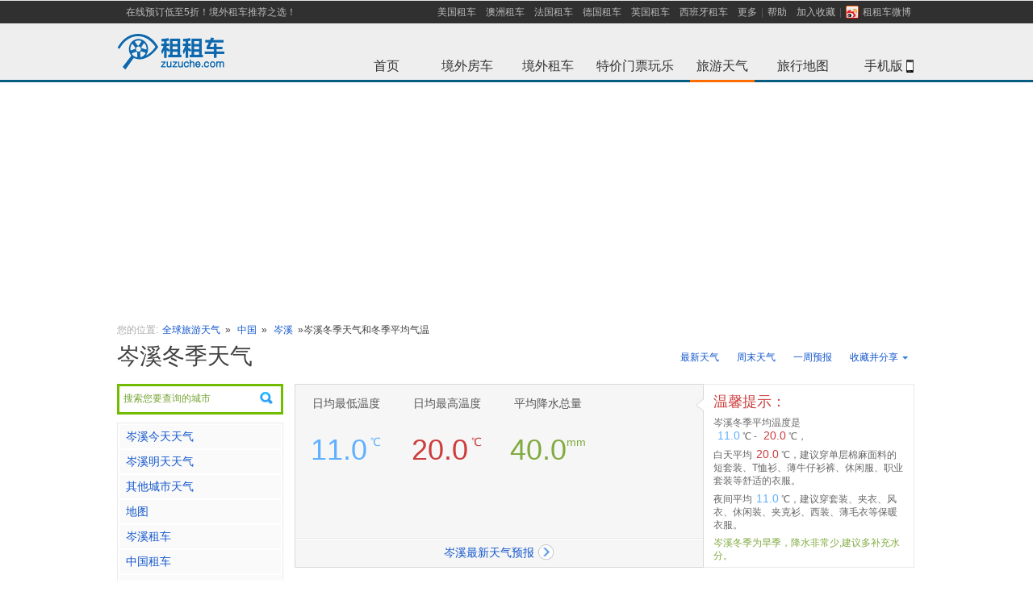

--- FILE ---
content_type: text/html; charset=UTF-8
request_url: https://weather.zuzuche.com/c2201_winter.html
body_size: 9920
content:
<!DOCTYPE html PUBLIC "-//W3C//DTD XHTML 1.0 Transitional//EN" "http://www.w3.org/TR/xhtml1/DTD/xhtml1-transitional.dtd">
<html lang="zh-cn" xmlns="http://www.w3.org/1999/xhtml" xml:lang="zh-cn">
<head>
<title>岑溪冬季气温查询_岑溪冬季天气预报-租租车</title>
    <meta name="mobile-agent"content="format=html5; url=http://m.zuzuche.com/weather/c0_winter.html"/>
    <link rel="alternate" media="only screen and (max-width: 640px)"  href="http://m.zuzuche.com/weather/c0_winter.html"/>
    <meta name="applicable-device" content="pc"/>
    <meta http-equiv="Cache-Control" content="no-siteapp"/>
    <meta http-equiv="Cache-Control" content="no-transform"/>
<meta content="text/html; charset=utf-8" http-equiv="Content-Type" />
<meta content="zh-cn" http-equiv="Content-Language" />
<meta content="all" name="robots" />
<meta name="keywords" content="岑溪冬季天气,岑溪冬季天气预报" />
<meta name='description' content="租租车为您提供岑溪冬季每个月份的平均气温、岑溪冬季每个月份的降雨量和降雨天数、未来一周天气温度查询等服务，是您冬季到岑溪旅游的好帮手。" />
<link rel="stylesheet" type="text/css" href="./css/main.css?v=1" />
<link rel="stylesheet" type="text/css" href="./css/index-weather.css" />
<link rel="stylesheet" type="text/css" href="./css/city-weather-kim.css?v=3" />
<script type="text/javascript" src="//w.zuzuche.com/js/jquery.1.4.2.min.js"></script>
<script type="text/javascript" src="./js/highcharts/highcharts.js"></script>
<script type="text/javascript" src="./js/highcharts/modules/exporting.js"></script>


<link rel="stylesheet" type="text/css" href="//w.zuzuche.com/css/wsearch.css" />
<script src="//w.zuzuche.com/js/wsearch.js" type="text/javascript"></script>


 
</head>
<body>
<script>
window.$sa_start_time = new Date();
</script>
<script>!function(e,t,r){if(void 0===e[r]){var n=e[r]=function(){e[r]._q=e[r]._q||[],e[r]._q.push(Array.prototype.slice.call(arguments))},o=e.addEventListener,a=e.removeEventListener,s="error",i="unhandledrejection",c="sentry.captureException",u="script",d=t.getElementsByTagName(u)[0],f=t.createElement(u);f.crossOrigin="anonymous",f.async=!0;var g=new Date,l=parseInt(g.getMinutes()/15,10)||0,p=[g.getFullYear(),g.getMonth()+1,g.getDate(),g.getHours(),l].join("");function m(e){e.error&&e.error instanceof Error&&n(c,e)}function v(e){n(c,e)}f.src="https://static.zuzuche.com/assets/za_javascript/browser/v3/bundle.js?t="+p,f.onload=function(){a(s,m),a(i,v)},d.parentNode.insertBefore(f,d),o(s,m),o(i,v),o(s,(function(t){if(t.target&&t.target instanceof HTMLElement){var n=t.target,o=n.nodeName,a=n.src||n.href;e[r]("ea.errorSend",a,o)}}),!0)}}(window,document,"za");</script>
<script>
    if (!window.beforeInitZa) {
        za('init', {
            server_url: 'https://za.zuzuche.com/za.gif',
            show_log: '0' === '1',
            module: 'zzc_rental'
        });
    }
    window.beforeInitZa = true;
    window.sa = null;
</script>
<script src="//w.zuzuche.com/io_js.php?file=jquery-1.7.2.min,tj"></script>
<style type="text/css">
    #header {
        border-bottom: 3px solid #075C81;
        border-top: 1px solid #E5E5E5;
    }
</style>
<div id="header">
    <div class="top-inner">
        <ul id="sitenav" class="site-nav">
            <li class="sn-menu" style="margin-left:5px;float:left"><a href="http://w.zuzuche.com/">在线预订低至5折！境外租车推荐之选！</a></li>
            <li class="sn-menu">
                <span><a href="http://www.zuzuche.com/guide/10158/" title="美国租车">美国租车</a></span>
                <span><a href="http://www.zuzuche.com/guide/10008/" title="澳洲租车">澳洲租车</a></span>
                <span><a href="http://www.zuzuche.com/guide/10162/" title="法国租车">法国租车</a></span>
                <span><a href="http://www.zuzuche.com/guide/10046/" title="德国租车">德国租车</a></span>
                <span><a href="http://www.zuzuche.com/guide/10145/" title="英国租车">英国租车</a></span>
                <span><a href="http://www.zuzuche.com/guide/10160/" title="西班牙租车">西班牙租车</a></span>
                <span><a href="http://www.zuzuche.com/guide/" rel="nofollow">更多</a></span>
                <span class="menu-split"></span></span>
                <span><a href="http://www.zuzuche.com/faq.php" rel="nofollow">帮助</a></span>
                <span><a href="javascript:;" onclick="addFavorite('租租车')" >加入收藏</a><span class="menu-split"></span></span>
                <span><a title="租租车微博" target="_blank" style="_padding-top:3px;" href="http://weibo.com/zuzuche" rel="nofollow"><i style="margin:0 5px 1px 0;*margin-bottom:0;_margin-top:3px;width:16px;height:16px;vertical-align:middle;display:inline-block;background: url('/img/ico_sns.png') no-repeat scroll 0 0 transparent;"></i>租租车微博</a></span>
            </li>
        </ul>
    </div>
    <div class="topbar">
        <h2 id="zzclogo" class="logo"> <a href="http://www.zuzuche.com" target="_self"><img alt="租租车" src="//w.zuzuche.com/img/img-cn/w-logo_top.png" /></a></h2>
        <div>
            <div class="channel">
                <ul>
                    <li><a id="whome" href="http://www.zuzuche.com">首页<span class="whome"></span></a></li>
                    <li><a id="zhome" href="http://w.zuzuche.com/motorhome/" title='境外房车'>境外房车<span class="zhome" ></span></a></li>
                    <li><a id="home" href="http://www.zuzuche.com/" title='境外租车'>境外租车<span class="world" ></span></a></li>
                    <li><a id="poi" href="http://poi.zuzuche.com/index.html?source=10022">特价门票玩乐<span class="poi" ></span></a></li>
                    <li><a id="trips" href="http://weather.zuzuche.com">旅游天气<span class="on-trips trips on-menu on-tirps-select"></span></a></li>
                    <li><a id="world-map" href="http://map.zuzuche.com/">旅行地图<span class="world-map"></span></a></li>
                    <li><a id="apps-w" href="http://w.zuzuche.com/apps.php">手机版<span class="mobl"></span><b class="Icon-phone"></b></a></li>
                </ul>
            </div>
        </div>


        <div class="clear"></div>

    </div>
</div>
<script type="text/javascript">
    /* 加入收藏 */
    function addFavorite(text){
        if (window.ActiveXObject){
            window.external.addFavorite('' + window.location + '', text);
        }else{
            window.sidebar.addPanel(text, window.location, '');
        }
    }
</script>



<!--<div style="display: block; margin: 0px auto 10px;  height: 140px; padding: 0px; background: url() no-repeat scroll center top;">-->
<!--</div>-->
<div style="margin-bottom: 10px;width: 100%;height: 288px;">
    <!--广告位[天气频道头部广告位]-->
</div>

<style>
    .float-pic{
        position: fixed;
        top: 150px;
        width: 120px;
        height: 442px;
        background: url('//www.zuzuche.com/oil/image/float-pic-cmbc-v2.jpg') no-repeat center;
        z-index: 999;
    }
    .float-pic-left{
        left: 10px;
    }
    .float-pic-right{
        right: 10px;
    }
    .float-pic-close{
        position: absolute;
        right: 2px;
        top: 30px;
        height: 18px;
        line-height: 14px;
        font-family: tahoma;
        font-size: 20px;
        color: #fff;
        cursor: pointer;
    }
    .float-pic .btn{
        position: absolute;
        left: 0;
        bottom: 0;
        width: 120px;
        height: 55px;
        line-height: 55px;
        font-size: 24px;
        /*color: #0063c5;*/
        text-align: center;
        /*background-color: #ffe700;*/
        /*-webkit-animation:go .4s infinite linear;*/
        background: url('//www.zuzuche.com/oil/image/float-pic-cmbc.gif') no-repeat center;
    }
    @-webkit-keyframes go {
        0%{
            background-color: #ffe700;
        }
        100%{
            background-color: #ffffff;
        }

    }
</style>


<!--广告位[左右浮窗]-->



<script type="text/javascript" >
    $('.float-pic-close').on('click',function(){
        $(this).parent().hide();
        return false;
    });
</script>
<script>
    var saTjData = JSON.parse('{"fa0860e8":[],"67d8ab4f":[],"645920e3":[],"416a75f4":[]}');
    initSaTJ();
    function initSaTJ() {
        $(document).on('click', '.J-showcase-module', function(e) {
            var hash = $(this).data('hash');
            if (!!hash) {
                var data = saTjData[hash];
                !isEmpty(data) && !isEmpty(window.sa) && window.sa.track( 'click', {
                    obj_id: data['obj_id'],
                    obj_type: data['obj_type'],
                    obj_module: data['obj_module'],
                    ad_channel_name: data['ad_channel_name'],
                    ad_bit_name: data['ad_bit_name'],
                    ad_matter_name: data['ad_matter_name'],
                } );
            }
        });
        trackLoad();
    }
    function trackLoad() {
        var adDoms = $('.J-showcase-module');
        adDoms.length && $.each(adDoms, function(index, el) {
            var hash = $(el).data('hash');
            if(!!hash){  
                var data = saTjData[hash];
                !isEmpty(data) && !isEmpty(window.sa) && sa.track('load', {
                    obj_id: data['obj_id'],
                    obj_type: data['obj_type'],
                    obj_module: data['obj_module'],
                    ad_channel_name: data['ad_channel_name'],
                    ad_bit_name: data['ad_bit_name'],
                    ad_matter_name: data['ad_matter_name'],
                });
            }
        });
    }
    function isEmpty(value) {
        for (var key in value) {
            if (hasOwnProperty.call(value, key)) {
            return false;
            }
        }
        return true;
    }
</script>

 
<!-- 导航 -->
<div class="mianbao mb10" style="margin: 10px auto;width:990px;"> 
<span class="caa">您的位置:</span><a href="http://weather.zuzuche.com/">全球旅游天气</a> » <a href="./r59.html">中国</a> » <a href="./c2201.html">岑溪</a> »<span class="">岑溪冬季天气和冬季平均气温</span></div>
   
<!-- 广告 -->
<!--<div class="mb20" style="margin: 10px auto;width:990px;"><a href="http://cnrdn.com/rd.htm?id=1224818&r=http%3A%2F%2Fw.zuzuche.com%2F"><img src="images/990x90.jpg" width="990" height="90" alt="租租车[境外租车]-全球特价租车" /></a></div>-->
<!--
<div class="path" style="display: block; width: 986px; margin: 10px auto; height: 90px; background-color: #efefef;">
	<div style="float: left; padding: 18px 0pt 0pt 5px;">广<br>告</div><div style="float: right; height: 90px;">

</div>
</div>
-->

<div class="con seacon">

<!-- 990.js -->
<script type="text/javascript" src="./js/990.js"></script>
<div class="mb20">
	<div class="btn-groud r"> 




<a class=" quick" href="./c2201.html" title="岑溪最新天气">最新天气</a> 
<a class=" quick" href="./c2201_weekend.html" title="岑溪周末天气">周末天气</a> 
<a class=" quick" href="./c2201_week.html" title="岑溪一周预报">一周预报</a> 
<a class=" quick" href="#" title="岑溪未来10天预报" style="display:none;">10天预报</a> 
<a class=" quick" href="#" title="岑溪未来15天预报" style="display:none;">15天预报</a>




     
      <div class="rel l" id="share_but" style="width:92px;"> 
      <a class="share"><s class="r"></s>收藏并分享</a>
       <!-- Baidu Button BEGIN -->
        <div id="bdshare" class="bdshare_t bds_tools get-codes-bdshare r sns absolute" style="margin:0; left:0;">
          <div class="div-but" > <a class="bds_qzone qq-zone" style="float:none;padding:0 0 2px 20px;width:60px;" title="分享到QQ空间">QQ空间</a> </div>
          <div class="div-but" ><a class="bds_tsina sina" style="float:none;padding:0 0 2px 20px;width:60px;" title="分享到新浪微博">新浪微博</a></div>
          <div class="div-but" ><a class="bds_tqq tx-weibo" style="float:none;padding:0 0 2px 20px;width:60px;" title="分享到腾讯微博">腾讯微博</a></div>
          <div class="div-but" > <a class="bds_renren renren" style="float:none;padding:0 0 2px 20px;width:60px;" title="分享到人人网">人人网</a> </div>
        </div>
        <!-- Baidu Button END -->
      </div>
      
      <script>
      	$("#share_but").mouseover(function(){
      	  $("#share_but").addClass('share-hover');
      	});
      	
      	$("#share_but").mouseleave(function(){
       	  $("#share_but").removeClass('share-hover');
       	});
      	
      </script>
      
      
      
      <div class="clear"></div>
    </div>
    <h1 class="b-title">岑溪冬季天气</h1>
  </div>
  <div class="l-con">
  
  
   
   
    <!-- 城市左侧 -->


<div style="position:relative;z-index:10;">
	  	<div style="height: 32px;margin-bottom: 10px;border: 1px solid #EAEAEA; cursor:pointer;" id="pickup_box">
	  		<input value="搜索您要查询的城市" readonly="readonly" style="padding: 5px;cursor:pointer;width: 180px;height: 20px;color: #838383;border: none;background: url(img/search.png) right no-repeat;" />
	  		<input type="hidden" rel="" class="ipcou" />
			<input type="hidden" rel="" class="ipcity" />
			<input type="hidden" rel="" class="ipadd" />
	  	</div>
	  	<script type="text/javascript">weatherSerBox_init();</script>
  	</div>
  	
  
  
  
  
  	<!-- 当前天气 -->
  	   


	<div class="l-menu mb10">
      <ul id="nav_ul" class="menu-list">
      	<li><a href="http://weather.zuzuche.com/c2201_today.html" title="岑溪今天天气">岑溪今天天气</a></li>
      	<li><a href="http://weather.zuzuche.com/c2201_today.html" title="岑溪明天天气">岑溪明天天气</a></li>
      			
				<!-- 暂时屏蔽
		<li><a href="./c2201_spring.html">春季天气</a></li>
      	<li><a href="./c2201_summer.html">夏季天气</a></li>
      	<li><a href="./c2201_autumn.html">秋季天气</a></li>
      	<li><a href="./c2201_winter.html">冬季天气</a></li>
      	 -->
      	      	
		
		
		
		
				        <li><a href="#other_city">其他城市天气</a></li>
        
      		<!-- 地图判断说明  如果有关联pickup，则直接连接至取车点地址，如果只关联了城市，则连接到城市，如果只关联到国家，则连接到国家   -->
            
                        	                <li><a href="http://map.zuzuche.com/china2201_son.html" target="_blank" title="岑溪地图">地图</a></li>
                            
      		
      		
      		<li><a target="_blank" href="http://www.zuzuche.com/guide/10027/0/" title='岑溪租车'  >岑溪租车</a></li>
      		
   				   				<li><a target="_blank" href="http://www.zuzuche.com/guide/10027/" title='中国租车' >中国租车</a></li>
   				   			
   			
   			   			
   			   			<li><a target="_blank" href="http://www.zuzuche.com/oil/oil_region.php?region=18" >当地油价</a></li>
   			   			
   			   			
   			   			   			<li><a target="_blank" href="http://www.zuzuche.com/taxi/taxi_region.php?region=18" >当地出租车价格</a></li>
   			   			
   			
      		         			
      </ul>
    </div>
    
    
<!--
    <div class="l-menu mb10">
    <div id="tq200_1">
<script type="text/javascript">
    /*200*200 创建于 2014-12-17*/
    var cpro_id = "u1865409";
</script>
<script src="http://cpro.baidustatic.com/cpro/ui/c.js" type="text/javascript"></script>


    </div>
    </div>

    -->
    <div class="clear"></div>

	
	 <!-- 酒店 -->
<!--暂时屏蔽酒店信息  去掉下面test即可恢复-->
        
    
    <div class="clear"></div>
	

	<!-- 下属地区 -->
	    	<!-- end 下属地区 -->
    	
    	

	<!-- 周边地区 -->
      
    
    
    
    
   
    
    
    
    <!-- 景点 -->
        
	
	
	
    
    <!-- 当地租车公司 -->
    <!--&lt;!&ndash; IF company_list &ndash;&gt;-->
    <!--<div class="clear"></div>-->
    <!--<div class="l-menu" id="company_list" style="margin-top:12px;">-->
      <!--<h3 class="menu-tit"><a href="http://weizhang.zuzuche.com/chaxun.php?city_id=450481"  target="_blank" title="岑溪违章查询" class="f12 r" style="line-height:28px;" >违章查询</a>-->
      <!--<a href="http://.zuzuche.com/"  target="_blank" title="岑溪租车">岑溪租车</a>-->
	  <!--</h3>-->
      <!--<div class="near-area" id="company_list_out"  >-->
      <!---->
      	<!--<div id="company_list_in">-->
	      	<!--&lt;!&ndash; BEGIN company_list &ndash;&gt;-->
	        <!--<div class="air-img air-img-none " style="padding:10px 0 12px 0px">-->
			<!--<span class="w_up">-->
				<!--&lt;!&ndash; IF domain_web &ndash;&gt;-->
				<!--<a href="" target="_blank" title=""></a>-->
	       		<!--&lt;!&ndash; ELSE &ndash;&gt;-->
	       		<!--<a target="_blank" href="http://t.zuzuche.com/c/.html" title=""></a>-->
	       		<!--&lt;!&ndash; ENDIF domain_web &ndash;&gt;-->
	        <!--</span>-->
	        <!--</div>-->
	        <!--&lt;!&ndash; END company_list &ndash;&gt;-->
        <!--</div>-->
        <!---->
      <!--</div>-->
      <!---->
    <!--</div>-->
    <!--&lt;!&ndash; ENDIF company_list &ndash;&gt;-->
    
    
    
    
    
    
  </div>
  <div class="r-con">
        <div class="mb20">
    <div class="season-box l f14b">
    	<dl>
        <dd>
        	<span class="block mb30">日均最低温度</span>
            <p class="blue"><span class="f36b">11.0</span>
            <sup class="f14b">℃</sup></p>
         </dd>
         <dd>
        	<span class="block mb30">日均最高温度</span>
            <p class="red"><span class="f36b">20.0</span>
            <sup class="f14b">℃</sup></p>
         </dd>
         <dd>
        	<span class="block mb30">平均降水总量</span>
            <p class="green"><span class="f36b">40.0</span><sup class="f14b">mm</sup></p>
         </dd>
                </dl>
        <div class="clear"></div>
        <div class="more-line">
        	<div class="more-bg">
        		<a href="./c2201.html" title="查看岑溪最新天气预报">岑溪最新天气预报</a>
        </div>
        </div>
        <s class="tips-row"></s>
    </div>
    
    <div class="tips l">
		<div class="tips-tit red">温馨提示：</div>
        <span>岑溪冬季平均温度是<br /><b class="blue">11.0</b>℃ - <b class="red">20.0</b>℃，</span>
		<span>白天平均<b class="red">20.0</b>℃，建议穿单层棉麻面料的短套装、T恤衫、薄牛仔衫裤、休闲服、职业套装等舒适的衣服。</span>
		<span>夜间平均<b class="blue">11.0</b>℃，建议穿套装、夹衣、风衣、休闲装、夹克衫、西装、薄毛衣等保暖衣服。 </span>
       
       	        <span class="green">岑溪冬季为旱季，降水非常少,建议多补充水分。</span>
		
	</div>
    <div class="clear"></div>
	</div>

      <!--banner-->
      <div class="mb20">
          <!--广告位[天气频道中上部广告位]-->

          <!--<a href="" target="_blank">-->
              <!--<img src="" width="770" height="90" alt="">-->
          <!--</a>-->
      </div>

          <div class="holo-box mb20">
    	<div class="f22b mb10">岑溪全年各月份天气</div>
        <ul class="holo-month">
        	        	<li><a href="./c2201_m1.html" title="岑溪一月天气和平均温度查询">一月</a></li>
        	        	<li><a href="./c2201_m2.html" title="岑溪二月天气和平均温度查询">二月</a></li>
        	        	<li><a href="./c2201_m3.html" title="岑溪三月天气和平均温度查询">三月</a></li>
        	        	<li><a href="./c2201_m4.html" title="岑溪四月天气和平均温度查询">四月</a></li>
        	        	<li><a href="./c2201_m5.html" title="岑溪五月天气和平均温度查询">五月</a></li>
        	        	<li><a href="./c2201_m6.html" title="岑溪六月天气和平均温度查询">六月</a></li>
        	        	<li><a href="./c2201_m7.html" title="岑溪七月天气和平均温度查询">七月</a></li>
        	        	<li><a href="./c2201_m8.html" title="岑溪八月天气和平均温度查询">八月</a></li>
        	        	<li><a href="./c2201_m9.html" title="岑溪九月天气和平均温度查询">九月</a></li>
        	        	<li><a href="./c2201_m10.html" title="岑溪十月天气和平均温度查询">十月</a></li>
        	        	<li><a href="./c2201_m11.html" title="岑溪十一月天气和平均温度查询">十一月</a></li>
        	        	<li><a href="./c2201_m12.html" title="岑溪十二月天气和平均温度查询">十二月</a></li>
        	            <li class="clear"></li>
        </ul>
        <div class="clear"></div>
    </div>
          
    
    
    <!-- 城市四季天气 -->
        <div class="holo-box mb20">
      <div class="f22b mb10">岑溪各季度天气</div>
      <ul class="holo-season f18b">
      
            <li><a href="./c2201_spring.html" title="岑溪春季天气" class="spring"><span class="f36b block mb5" style="margin-top:35px;">春季</span><span class="block f14 opacity8" >&nbsp;14℃ - 22℃</span>
          </a></li>
            <li><a href="./c2201_summer.html" title="岑溪夏季天气" class="summer"><span class="f36b block mb5" style="margin-top:35px;">夏季</span><span class="block f14 opacity8" >&nbsp;24℃ - 32℃</span>
          </a></li>
            <li><a href="./c2201_autumn.html" title="岑溪秋季天气" class="autumn"><span class="f36b block mb5" style="margin-top:35px;">秋季</span><span class="block f14 opacity8" >&nbsp;22℃ - 32℃</span>
          </a></li>
            <li><a href="./c2201_winter.html" title="岑溪冬季天气" class="winter"><span class="f36b block mb5" style="margin-top:35px;">冬季</span><span class="block f14 opacity8" >&nbsp;11℃ - 20℃</span>
          </a></li>
            
        <li class="clear"></li>
      </ul>
      <div class="clear"></div>
    </div>
        

		
    <div class="r-box r-bor">
      <table width="755" cellspacing="0" cellpadding="0" border="0" class="tab-country">
        <tbody>
          <tr class="tab-tit f14 b">
            <td width="130" class="color-box rel block">冬季每月天气<s class="tit"></s></td>
            			<td width="155">平均</td>
						
             
			<td width="155"><a href="./c2201_m11.html" title="岑溪十一月天气和平均温度" >十一月</a></td>
			 
			<td width="155"><a href="./c2201_m12.html" title="岑溪十二月天气和平均温度" >十二月</a></td>
			 
			<td width="155"><a href="./c2201_m1.html" title="岑溪一月天气和平均温度" >一月</a></td>
			          </tr>
          <tr class="c-max">
            <td>日均最高气温</td>
            	        <td class="red">20℃</td>
	        	        
	     		     	<td class="red">24℃</td>
	        	     	<td class="red">20℃</td>
	        	     	<td class="red">17℃</td>
	                  </tr>
          <tr class="c-min">
            <td>日均最低气温</td>
            	        <td class="blue"> 11℃</td>
	        	        
	   			        <td class="blue"> 14℃</td>
	        	        <td class="blue"> 10℃</td>
	        	        <td class="blue"> 8℃</td>
	                  </tr>
          <tr class="c-average">
            <td>平均降水总量</td>
            	        <td class="green"> 40mm</td>
	        			
				        <td class="green"> 37mm</td>
	        	        <td class="green"> 32mm</td>
	        	        <td class="green"> 50mm</td>
	                  </tr>
          
                  </tbody>
      </table>
    </div>
        
     
   
    <!-- 城市全年月份天气 -->
    <!-- 城市全年月份天气 -->
        <!-- 暂时屏蔽
    <p class="more-city mb10">
       <em class="c55">点击查看各月份天气：</em>
       <a  href="./c2201_m1.html" title="岑溪一月天气和平均气温查询">一月</a>
       <a  href="./c2201_m2.html" title="岑溪二月天气和平均气温查询">二月</a>
       <a  href="./c2201_m3.html" title="岑溪三月天气和平均气温查询">三月</a>
       <a  href="./c2201_m4.html" title="岑溪四月天气和平均气温查询">四月</a>
       <a  href="./c2201_m5.html" title="岑溪五月天气和平均气温查询">五月</a>
       <a  href="./c2201_m6.html" title="岑溪六月天气和平均气温查询">六月</a>
       <a  href="./c2201_m7.html" title="岑溪七月天气和平均气温查询">七月</a>
       <a  href="./c2201_m8.html" title="岑溪八月天气和平均气温查询">八月</a>
       <a  href="./c2201_m9.html" title="岑溪九月天气和平均气温查询">九月</a>
       <a  href="./c2201_m10.html" title="岑溪十月天气和平均气温查询">十月</a>
       <a  href="./c2201_m11.html" title="岑溪十一月天气和平均气温查询">十一月</a>
       <a  href="./c2201_m12.html" title="岑溪十二月天气和平均气温查询">十二月</a>
    </p>
    -->
    <div class="r-box rel r-bor" id="weather_record">
      <div class="map-titel absolute">每月天气走势<s></s></div>
      <div id="weather_record_sis" style="width: 750px; height: 262px;"></div>
			
	    <script type="text/javascript">
			var chart;
			$(document).ready(function() {
				chart = new Highcharts.Chart({
					chart: {
						renderTo: 'weather_record_sis',
						defaultSeriesType: 'line',
						marginRight: 130,
						marginBottom: 25
					},
					title: {
						text: '全年温度曲线图',
						x: -20 //center
					},
					subtitle: {
						text: 'Source: w.zuzuche.com',
						x: -20
					},
					xAxis: {
						categories: ['<div style="*margin-top:10px;*width:55px;*padding-top:1px;*text-align:left;">一月</div>','<div style="*margin-top:10px;*width:55px;*padding-top:1px;*text-align:left;">二月</div>','<div style="*margin-top:10px;*width:55px;*padding-top:1px;*text-align:left;">三月</div>','<div style="*margin-top:10px;*width:55px;*padding-top:1px;*text-align:left;">四月</div>','<div style="*margin-top:10px;*width:55px;*padding-top:1px;*text-align:left;">五月</div>','<div style="*margin-top:10px;*width:55px;*padding-top:1px;*text-align:left;">六月</div>','<div style="*margin-top:10px;*width:55px;*padding-top:1px;*text-align:left;">七月</div>','<div style="*margin-top:10px;*width:55px;*padding-top:1px;*text-align:left;">八月</div>','<div style="*margin-top:10px;*width:55px;*padding-top:1px;*text-align:left;">九月</div>','<div style="*margin-top:10px;*width:55px;*padding-top:1px;*text-align:left;">十月</div>','<div style="*margin-top:10px;*width:55px;*padding-top:1px;*text-align:left;">十一月</div>','<div style="*margin-top:10px;*width:55px;*padding-top:1px;*text-align:left;">十二月</div>',]
					},
					yAxis: {
						title: {
							text: '温度  (°C)'
						},
						plotLines: [{
							value: 0,
							width: 1,
							color: '#808080'
						}]
					},
					tooltip: {
						formatter: function() {
				                return '<b>'+ this.series.name +'</b><br/>'+
								this.x +': '+ this.y +'°C';
						}
					},
					plotOptions: {
						line: {
							dataLabels: {
								enabled: true
							},
							enableMouseTracking: false
						}
					},
					legend: {
						layout: 'vertical',
						align: 'right',
						verticalAlign: 'top',
						x: -10,
						y: 100,
						borderWidth: 0,
					},
					series: [{
						name: '日均最低气温',
						data: [8,10,14,18,22,24,25,24,23,19,14,10,]
					}, {
						name: '日均最高气温',
						data: [17,18,21,26,30,32,34,34,32,29,24,20,]
					}],
					exporting:{
						enabled:false
					}
				});
				
				
			});
				
		</script> 
    </div>
    
    
    
    
    <div class="r-box r-bor">
      <table width="768" cellspacing="0" cellpadding="0" border="0" class="tab-country">
        <tbody>
          <tr class="tab-tit f14 b">
            <td width="130" class="color-box rel block">全年平均气温<s class="tit"></s></td>
                        <td width="53"><a href="./c2201_m1.html" title="岑溪一月天气和平均温度查询">一月</a></td>
                        <td width="53"><a href="./c2201_m2.html" title="岑溪二月天气和平均温度查询">二月</a></td>
                        <td width="53"><a href="./c2201_m3.html" title="岑溪三月天气和平均温度查询">三月</a></td>
                        <td width="53"><a href="./c2201_m4.html" title="岑溪四月天气和平均温度查询">四月</a></td>
                        <td width="53"><a href="./c2201_m5.html" title="岑溪五月天气和平均温度查询">五月</a></td>
                        <td width="53"><a href="./c2201_m6.html" title="岑溪六月天气和平均温度查询">六月</a></td>
                        <td width="53"><a href="./c2201_m7.html" title="岑溪七月天气和平均温度查询">七月</a></td>
                        <td width="53"><a href="./c2201_m8.html" title="岑溪八月天气和平均温度查询">八月</a></td>
                        <td width="53"><a href="./c2201_m9.html" title="岑溪九月天气和平均温度查询">九月</a></td>
                        <td width="53"><a href="./c2201_m10.html" title="岑溪十月天气和平均温度查询">十月</a></td>
                        <td width="53"><a href="./c2201_m11.html" title="岑溪十一月天气和平均温度查询">十一月</a></td>
                        <td width="53"><a href="./c2201_m12.html" title="岑溪十二月天气和平均温度查询">十二月</a></td>
                      </tr>
          <tr class="c-max">
            <td>日均最高气温(℃)</td>
                        <td class="red"> 17℃</td>
                        <td class="red"> 18℃</td>
                        <td class="red"> 21℃</td>
                        <td class="red"> 26℃</td>
                        <td class="red"> 30℃</td>
                        <td class="red"> 32℃</td>
                        <td class="red"> 34℃</td>
                        <td class="red"> 34℃</td>
                        <td class="red"> 32℃</td>
                        <td class="red"> 29℃</td>
                        <td class="red"> 24℃</td>
                        <td class="red"> 20℃</td>
                      </tr>
          <tr>
            <td>日均最低气温(℃)</td>
                        <td class="blue"> 8℃</td>
                        <td class="blue"> 10℃</td>
                        <td class="blue"> 14℃</td>
                        <td class="blue"> 18℃</td>
                        <td class="blue"> 22℃</td>
                        <td class="blue"> 24℃</td>
                        <td class="blue"> 25℃</td>
                        <td class="blue"> 24℃</td>
                        <td class="blue"> 23℃</td>
                        <td class="blue"> 19℃</td>
                        <td class="blue"> 14℃</td>
                        <td class="blue"> 10℃</td>
                      </tr>
          <tr class="c-average">
            <td>平均降水总量(mm)</td>
                        <td class="green"> 50</td>
                        <td class="green"> 66</td>
                        <td class="green"> 90</td>
                        <td class="green"> 191</td>
                        <td class="green"> 254</td>
                        <td class="green"> 229</td>
                        <td class="green"> 176</td>
                        <td class="green"> 186</td>
                        <td class="green"> 99</td>
                        <td class="green"> 55</td>
                        <td class="green"> 37</td>
                        <td class="green"> 32</td>
                      </tr>
          
          
                    
          
        </tbody>
      </table>
    </div>
    
    
    
      
      
      
      
      	
	
	<!-- 城市酒店 -->
	<!-- 附近酒店列表 -->
	

<!--
<div id="tq728_1" style="margin:10px auto ;width:770px;height:90px">

</div>
-->
<div class="clear"></div>

	
      
      
      
      
      <!-- 城市右侧下部城市列表 -->
	    
    
    
     <!-- 城市右侧下部城市列表 只出省份-->
	<div class="tab-box big-tab"  id="other_city">
      <div id="select_menu" class="i-chanbar bf1"> <span class="l tab-tit">广西其它城市天气&nbsp;&nbsp;</span>
        <div class="clear"></div>
      </div>
      <div style="display: block;" id="abcd_l">
      
      
      	        <div class="city-cell">
	        	        <dl>
	          <dt>[B]</dt>
	          	          <dd><a title="宾阳天气查询" href="./c2122.html" >宾阳</a></dd>
	          	          <dd><a title="北海天气查询" href="./c2137.html" >北海</a></dd>
	          	          <dd><a title="博白天气查询" href="./c2157.html" >博白</a></dd>
	          	          <dd><a title="北流天气查询" href="./c2158.html" >北流</a></dd>
	          	          <dd><a title="百色天气查询" href="./c2161.html" >百色</a></dd>
	          	          <dd><a title="巴马天气查询" href="./c2182.html" >巴马</a></dd>
	          	        </dl>
	        	        <dl>
	          <dt>[C]</dt>
	          	          <dd><a title="崇左天气查询" href="./c2191.html" >崇左</a></dd>
	          	          <dd><a title="苍梧天气查询" href="./c2200.html" >苍梧</a></dd>
	          	          <dd><a title="岑溪天气查询" href="./c2201.html" >岑溪</a></dd>
	          	        </dl>
	        	        <dl>
	          <dt>[D]</dt>
	          	          <dd><a title="东兴天气查询" href="./c2149.html" >东兴</a></dd>
	          	          <dd><a title="德保天气查询" href="./c2166.html" >德保</a></dd>
	          	          <dd><a title="东兰天气查询" href="./c2181.html" >东兰</a></dd>
	          	          <dd><a title="都安天气查询" href="./c2184.html" >都安</a></dd>
	          	          <dd><a title="大新天气查询" href="./c2194.html" >大新</a></dd>
	          	        </dl>
	        	        <dl>
	          <dt>[F]</dt>
	          	          <dd><a title="防城港天气查询" href="./c2146.html" >防城港</a></dd>
	          	          <dd><a title="防城天气查询" href="./c2148.html" >防城</a></dd>
	          	          <dd><a title="富川天气查询" href="./c2175.html" >富川</a></dd>
	          	          <dd><a title="凤山天气查询" href="./c2185.html" >凤山</a></dd>
	          	          <dd><a title="扶绥天气查询" href="./c2195.html" >扶绥</a></dd>
	          	        </dl>
	        	        <dl>
	          <dt>[G]</dt>
	          	          <dd><a title="灌阳天气查询" href="./c2130.html" >灌阳</a></dd>
	          	          <dd><a title="恭城天气查询" href="./c2134.html" >恭城</a></dd>
	          	          <dd><a title="贵港天气查询" href="./c2153.html" >贵港</a></dd>
	          	          <dd><a title="桂平天气查询" href="./c2155.html" >桂平</a></dd>
	          	          <dd><a title="桂林天气查询" href="./c249.html" >桂林</a></dd>
	          	        </dl>
	                </div>
                <div class="city-cell">
	        	        <dl>
	          <dt>[H]</dt>
	          	          <dd><a title="横县天气查询" href="./c2124.html" >横县</a></dd>
	          	          <dd><a title="合浦天气查询" href="./c2138.html" >合浦</a></dd>
	          	          <dd><a title="贺州天气查询" href="./c2173.html" >贺州</a></dd>
	          	          <dd><a title="河池天气查询" href="./c2177.html" >河池</a></dd>
	          	        </dl>
	        	        <dl>
	          <dt>[J]</dt>
	          	          <dd><a title="靖西天气查询" href="./c2170.html" >靖西</a></dd>
	          	          <dd><a title="金秀天气查询" href="./c2188.html" >金秀</a></dd>
	          	        </dl>
	        	        <dl>
	          <dt>[L]</dt>
	          	          <dd><a title="柳州天气查询" href="./c264.html" >柳州</a></dd>
	          	          <dd><a title="隆安天气查询" href="./c2118.html" >隆安</a></dd>
	          	          <dd><a title="临桂天气查询" href="./c2127.html" >临桂</a></dd>
	          	          <dd><a title="灵川天气查询" href="./c2128.html" >灵川</a></dd>
	          	          <dd><a title="龙胜天气查询" href="./c2133.html" >龙胜</a></dd>
	          	          <dd><a title="荔浦天气查询" href="./c2136.html" >荔浦</a></dd>
	          	          <dd><a title="柳城天气查询" href="./c2142.html" >柳城</a></dd>
	          	          <dd><a title="柳江天气查询" href="./c2143.html" >柳江</a></dd>
	          	          <dd><a title="鹿寨天气查询" href="./c2145.html" >鹿寨</a></dd>
	          	          <dd><a title="灵山天气查询" href="./c2152.html" >灵山</a></dd>
	          	          <dd><a title="陆川天气查询" href="./c2160.html" >陆川</a></dd>
	          	          <dd><a title="隆林天气查询" href="./c2162.html" >隆林</a></dd>
	          	          <dd><a title="乐业天气查询" href="./c2163.html" >乐业</a></dd>
	          	          <dd><a title="凌云天气查询" href="./c2164.html" >凌云</a></dd>
	          	          <dd><a title="罗城天气查询" href="./c2183.html" >罗城</a></dd>
	          	          <dd><a title="来宾天气查询" href="./c2186.html" >来宾</a></dd>
	          	          <dd><a title="龙州天气查询" href="./c2197.html" >龙州</a></dd>
	          	        </dl>
	        	        <dl>
	          <dt>[M]</dt>
	          	          <dd><a title="马山天气查询" href="./c2119.html" >马山</a></dd>
	          	          <dd><a title="蒙山天气查询" href="./c2202.html" >蒙山</a></dd>
	          	        </dl>
	        	        <dl>
	          <dt>[N]</dt>
	          	          <dd><a title="南宁天气查询" href="./c268.html" >南宁</a></dd>
	          	          <dd><a title="那坡天气查询" href="./c2169.html" >那坡</a></dd>
	          	          <dd><a title="南丹天气查询" href="./c2180.html" >南丹</a></dd>
	          	          <dd><a title="宁明天气查询" href="./c2196.html" >宁明</a></dd>
	          	        </dl>
	                </div>
                <div class="city-cell">
	        	        <dl>
	          <dt>[P]</dt>
	          	          <dd><a title="平乐天气查询" href="./c2132.html" >平乐</a></dd>
	          	          <dd><a title="浦北天气查询" href="./c2151.html" >浦北</a></dd>
	          	          <dd><a title="平南天气查询" href="./c2154.html" >平南</a></dd>
	          	          <dd><a title="平果天气查询" href="./c2171.html" >平果</a></dd>
	          	          <dd><a title="凭祥天气查询" href="./c2193.html" >凭祥</a></dd>
	          	        </dl>
	        	        <dl>
	          <dt>[Q]</dt>
	          	          <dd><a title="全州天气查询" href="./c2129.html" >全州</a></dd>
	          	          <dd><a title="钦州天气查询" href="./c2150.html" >钦州</a></dd>
	          	        </dl>
	        	        <dl>
	          <dt>[R]</dt>
	          	          <dd><a title="融水天气查询" href="./c2141.html" >融水</a></dd>
	          	          <dd><a title="融安天气查询" href="./c2144.html" >融安</a></dd>
	          	          <dd><a title="容县天气查询" href="./c2159.html" >容县</a></dd>
	          	        </dl>
	        	        <dl>
	          <dt>[S]</dt>
	          	          <dd><a title="上林天气查询" href="./c2120.html" >上林</a></dd>
	          	          <dd><a title="三江天气查询" href="./c2140.html" >三江</a></dd>
	          	          <dd><a title="上思天气查询" href="./c2147.html" >上思</a></dd>
	          	        </dl>
	        	        <dl>
	          <dt>[T]</dt>
	          	          <dd><a title="田林天气查询" href="./c2165.html" >田林</a></dd>
	          	          <dd><a title="田东天气查询" href="./c2167.html" >田东</a></dd>
	          	          <dd><a title="田阳天气查询" href="./c2168.html" >田阳</a></dd>
	          	          <dd><a title="天峨天气查询" href="./c2178.html" >天峨</a></dd>
	          	          <dd><a title="天等天气查询" href="./c2192.html" >天等</a></dd>
	          	          <dd><a title="藤县天气查询" href="./c2199.html" >藤县</a></dd>
	          	        </dl>
	                </div>
                <div class="city-cell">
	        	        <dl>
	          <dt>[W]</dt>
	          	          <dd><a title="武鸣天气查询" href="./c2121.html" >武鸣</a></dd>
	          	          <dd><a title="涠洲岛天气查询" href="./c2139.html" >涠洲岛</a></dd>
	          	          <dd><a title="武宣天气查询" href="./c2190.html" >武宣</a></dd>
	          	          <dd><a title="梧州天气查询" href="./c2198.html" >梧州</a></dd>
	          	        </dl>
	        	        <dl>
	          <dt>[X]</dt>
	          	          <dd><a title="兴安天气查询" href="./c2135.html" >兴安</a></dd>
	          	          <dd><a title="西林天气查询" href="./c2172.html" >西林</a></dd>
	          	          <dd><a title="忻城天气查询" href="./c2187.html" >忻城</a></dd>
	          	          <dd><a title="象州天气查询" href="./c2189.html" >象州</a></dd>
	          	        </dl>
	        	        <dl>
	          <dt>[Y]</dt>
	          	          <dd><a title="邕宁天气查询" href="./c2123.html" >邕宁</a></dd>
	          	          <dd><a title="永福天气查询" href="./c2126.html" >永福</a></dd>
	          	          <dd><a title="阳朔天气查询" href="./c2131.html" >阳朔</a></dd>
	          	          <dd><a title="玉林天气查询" href="./c2156.html" >玉林</a></dd>
	          	          <dd><a title="宜州天气查询" href="./c2179.html" >宜州</a></dd>
	          	        </dl>
	        	        <dl>
	          <dt>[Z]</dt>
	          	          <dd><a title="资源天气查询" href="./c2125.html" >资源</a></dd>
	          	          <dd><a title="昭平天气查询" href="./c2174.html" >昭平</a></dd>
	          	          <dd><a title="钟山天气查询" href="./c2176.html" >钟山</a></dd>
	          	        </dl>
	                </div>
                
        
        
        <div class="clear"></div>
      </div>
    </div>
        
    
    
    
  </div>
</div>
<div class="clear"></div>

<!--广告位[底部banner]-->

<div id="footer">
	<div class="fooder-box c77l">
		<ul>
			<li>
				<h4>热门国家</h4>
				 
				<a target="_blank" href="http://weather.zuzuche.com/r124.html">西班牙天气</a> 
				 
				<a target="_blank" href="http://weather.zuzuche.com/r71.html">马尔代夫天气</a> 
				 
				<a target="_blank" href="http://weather.zuzuche.com/r152.html">美国天气</a> 
				 
				<a target="_blank" href="http://weather.zuzuche.com/r79.html">俄罗斯天气</a> 
				 
				<a target="_blank" href="http://weather.zuzuche.com/r116.html">挪威天气</a> 
				 
				<a target="_blank" href="http://weather.zuzuche.com/r19.html">南非天气</a> 
				 
				<a target="_blank" href="http://weather.zuzuche.com/r4.html">埃及天气</a> 
				 
				<a target="_blank" href="http://weather.zuzuche.com/r179.html">马来西亚天气</a> 
				 
				<a target="_blank" href="http://weather.zuzuche.com/r181.html">新西兰天气</a> 
				 
				<a target="_blank" href="http://weather.zuzuche.com/r175.html">澳洲天气</a> 
				 
				<a target="_blank" href="http://weather.zuzuche.com/r83.html">泰国天气</a> 
				 
				<a target="_blank" href="http://weather.zuzuche.com/r65.html">日本天气</a> 
				 
				<a target="_blank" href="http://weather.zuzuche.com/r78.html">韩国天气</a> 
				 
				<a target="_blank" href="http://weather.zuzuche.com/r131.html">英国天气</a> 
				 
				<a target="_blank" href="http://weather.zuzuche.com/r109.html">意大利天气</a> 
				 
				<a target="_blank" href="http://weather.zuzuche.com/r105.html">希腊天气</a> 
				 
				<a target="_blank" href="http://weather.zuzuche.com/r126.html">瑞士天气</a> 
				 
				<a target="_blank" href="http://weather.zuzuche.com/r40.html">法国天气</a> 
				 
				<a target="_blank" href="http://weather.zuzuche.com/r104.html">德国天气</a> 
				 
				<a target="_blank" href="http://weather.zuzuche.com/r141.html">加拿大天气</a> 
				 
				<div class="clear">
				</div>
			</li>
			<li>
				<h4>热门城市</h4>
				 
				<a href="http://weather.zuzuche.com/c1176.html" target="_blank">旧金山天气</a> 
				 
				<a href="http://weather.zuzuche.com/c1079.html" target="_blank">芝加哥天气</a> 
				 
				<a href="http://weather.zuzuche.com/c958.html" target="_blank">温哥华天气</a> 
				 
				<a href="http://weather.zuzuche.com/c957.html" target="_blank">多伦多天气</a> 
				 
				<a href="http://weather.zuzuche.com/c652.html" target="_blank">曼谷天气</a> 
				 
				<a href="http://weather.zuzuche.com/c447.html" target="_blank">大阪天气</a> 
				 
				<a href="http://weather.zuzuche.com/c450.html" target="_blank">东京天气</a> 
				 
				<a href="http://weather.zuzuche.com/c520.html" target="_blank">济州天气</a> 
				 
				<a href="http://weather.zuzuche.com/c521.html" target="_blank">首尔天气</a> 
				 
				<a href="http://weather.zuzuche.com/c1777.html" target="_blank">澳门天气</a> 
				 
				<a href="http://weather.zuzuche.com/c720.html" target="_blank">柏林天气</a> 
				 
				<a href="http://weather.zuzuche.com/c734.html" target="_blank">慕尼黑天气</a> 
				 
				<a href="http://weather.zuzuche.com/c725.html" target="_blank">法兰克福天气</a> 
				 
				<a href="http://weather.zuzuche.com/c201.html" target="_blank">巴黎天气</a> 
				 
				<a href="http://weather.zuzuche.com/c831.html" target="_blank">巴塞罗那天气</a> 
				 
				<a href="http://weather.zuzuche.com/c853.html" target="_blank">马德里天气</a> 
				 
				<a href="http://weather.zuzuche.com/c768.html" target="_blank">罗马天气</a> 
				 
				<a href="http://weather.zuzuche.com/c765.html" target="_blank">米兰天气</a> 
				 
				<a href="http://weather.zuzuche.com/c918.html" target="_blank">伦敦天气</a> 
				 
				<a href="http://weather.zuzuche.com/r195.html" target="_blank">香港天气</a> 
				 
				<div class="clear">
				</div>
			</li>

			
			                 						
		</ul>
	</div>
	<div class="footer-Copyright">
		<address>
		<span class="r"> <a href="http://www.zuzuche.com/html/4/16.html" rel="nofollow">关于我们</a> | <a href="http://www.zuzuche.com/html/4/22.html" rel="nofollow">联系我们</a> | <a href="http://www.zuzuche.com/html/4/23.html" rel="nofollow">加入我们</a> | <a href="http://www.zuzuche.com/html/4/24.html" rel="nofollow">隐私政策</a> | <a href="http://www.zuzuche.com/html/4/25.html" rel="nofollow">免责声明</a> | <a href="http://www.zuzuche.com/html/4/25.html" rel="nofollow">服务协议</a> </span>&copy; 2011-2016 zuzuChe.com. All Rights Reserved.<a href="https://beian.miit.gov.cn/" rel="nofollow"  target='_blank'>粤ICP备11007328号</a>
		</address>
	</div>
	<div style="display:none;width:0;height:0;">
			<script src="http://s95.cnzz.com/stat.php?id=3374221&web_id=3374221" language="JavaScript"></script>
			<script src="http://v7.cnzz.com/stat.php?id=4496794&web_id=4496794" language="JavaScript"></script>

	</div>
</div>

<script>
	  	$("a[nohref='1']").click(function(){
	  		$(this).attr('href',$(this).attr('bhref'));
	  		$(this).click();
	  	});
</script>


<!-- Baidu Button BEGIN -->
<script type="text/javascript" id="bdshare_js" data="type=slide&amp;img=7&amp;pos=right&amp;uid=664836" ></script>
<script type="text/javascript" id="bdshell_js"></script>
<script type="text/javascript">
var bds_config={"bdTop":447}; 
document.getElementById("bdshell_js").src = "http://bdimg.share.baidu.com/static/js/shell_v2.js?cdnversion=" + Math.ceil(new Date()/3600000);
</script>
<!-- Baidu Button END -->

<script>
	(function(i,s,o,g,r,a,m){i['GoogleAnalyticsObject']=r;i[r]=i[r]||function(){
		(i[r].q=i[r].q||[]).push(arguments)},i[r].l=1*new Date();a=s.createElement(o),
		m=s.getElementsByTagName(o)[0];a.async=1;a.src=g;m.parentNode.insertBefore(a,m)
	})(window,document,'script','https://www.google-analytics.com/analytics.js','ga');
	ga('create', 'UA-88107304-1', 'auto');
	ga('send', 'pageview');
</script>
<script>(function(window, document, url) {
    // 引入监控主程序
    var node = document.createElement('script');
    node.setAttribute('crossorigin', 'anonymous');
    node.charset = 'utf-8';
    node.async = 1;
    node.src = url;

    var head = document.head || document.getElementsByTagName('head')[0] || document.documentElement;
    var baseElement = head.getElementsByTagName('base')[0];
    baseElement ? head.insertBefore(node, baseElement) : head.appendChild(node);
})(window, document, '//w.zuzuche.com/global/assets/js/zzc/showcase/1.0.0/loader.js?t=1483521502952');</script>
</body>
</html>


--- FILE ---
content_type: application/x-javascript
request_url: https://weather.zuzuche.com/js/highcharts/modules/exporting.js
body_size: 2528
content:
/*
 Highcharts JS v2.1.4 (2011-03-02)
 Exporting module

 (c) 2010 Torstein H?nsi

 License: www.highcharts.com/license
*/
(function(){var k=Highcharts,y=k.Chart,C=k.addEvent,r=k.createElement,z=k.discardElement,u=k.css,w=k.merge,s=k.each,p=k.extend,D=Math.max,q=document,E=window,A="ontouchstart"in q.documentElement,B=k.setOptions({lang:{downloadPNG:"Download PNG image",downloadJPEG:"Download JPEG image",downloadPDF:"Download PDF document",downloadSVG:"Download SVG vector image",exportButtonTitle:"Export to raster or vector image",printButtonTitle:"Print the chart"}});B.navigation={menuStyle:{border:"1px solid #A0A0A0",
background:"#FFFFFF"},menuItemStyle:{padding:"0 5px",background:"none",color:"#303030",fontSize:A?"14px":"11px"},menuItemHoverStyle:{background:"#4572A5",color:"#FFFFFF"},buttonOptions:{align:"right",backgroundColor:{linearGradient:[0,0,0,20],stops:[[0.4,"#F7F7F7"],[0.6,"#E3E3E3"]]},borderColor:"#B0B0B0",borderRadius:3,borderWidth:1,height:20,hoverBorderColor:"#909090",hoverSymbolFill:"#81A7CF",hoverSymbolStroke:"#4572A5",symbolFill:"#E0E0E0",symbolStroke:"#A0A0A0",symbolX:11.5,symbolY:10.5,verticalAlign:"top",
width:24,y:10}};B.exporting={type:"image/png",url:"http://export.highcharts.com/",width:800,buttons:{exportButton:{symbol:"exportIcon",x:-10,symbolFill:"#A8BF77",hoverSymbolFill:"#768F3E",_titleKey:"exportButtonTitle",menuItems:[{textKey:"downloadPNG",onclick:function(){this.exportChart()}},{textKey:"downloadJPEG",onclick:function(){this.exportChart({type:"image/jpeg"})}},{textKey:"downloadPDF",onclick:function(){this.exportChart({type:"application/pdf"})}},{textKey:"downloadSVG",onclick:function(){this.exportChart({type:"image/svg+xml"})}}]},
printButton:{symbol:"printIcon",x:-36,symbolFill:"#B5C9DF",hoverSymbolFill:"#779ABF",_titleKey:"printButtonTitle",onclick:function(){this.print()}}}};p(y.prototype,{getSVG:function(b){var c=this,a,f,d,i,e,h,j=w(c.options,b);if(!q.createElementNS)q.createElementNS=function(l,g){var n=q.createElement(g);n.getBBox=function(){return c.renderer.Element.prototype.getBBox.apply({element:n})};return n};a=r("div",null,{position:"absolute",top:"-9999em",width:c.chartWidth+"px",height:c.chartHeight+"px"},q.body);
p(j.chart,{renderTo:a,forExport:true});j.exporting.enabled=false;j.chart.plotBackgroundImage=null;j.series=[];s(c.series,function(l){d=l.options;d.animation=false;d.showCheckbox=false;if(d&&d.marker&&/^url\(/.test(d.marker.symbol))d.marker.symbol="circle";d.data=[];s(l.data,function(g){i=g.config;e={x:g.x,y:g.y,name:g.name};typeof i=="object"&&g.config&&i.constructor!=Array&&p(e,i);d.data.push(e);(h=g.config&&g.config.marker)&&/^url\(/.test(h.symbol)&&delete h.symbol});j.series.push(d)});b=new Highcharts.Chart(j);
f=b.container.innerHTML;j=null;b.destroy();z(a);f=f.replace(/zIndex="[^"]+"/g,"").replace(/isShadow="[^"]+"/g,"").replace(/symbolName="[^"]+"/g,"").replace(/jQuery[0-9]+="[^"]+"/g,"").replace(/isTracker="[^"]+"/g,"").replace(/url\([^#]+#/g,"url(#").replace(/id=([^" >]+)/g,'id="$1"').replace(/class=([^" ]+)/g,'class="$1"').replace(/ transform /g," ").replace(/:(path|rect)/g,"$1").replace(/style="([^"]+)"/g,function(l){return l.toLowerCase()});f=f.replace(/(url\(#highcharts-[0-9]+)&quot;/g,"$1").replace(/&quot;/g,
"'");if(f.match(/ xmlns="/g).length==2)f=f.replace(/xmlns="[^"]+"/,"");return f},exportChart:function(b,c){var a,f=this.getSVG(c);b=w(this.options.exporting,b);a=r("form",{method:"post",action:b.url},{display:"none"},q.body);s(["filename","type","width","svg"],function(d){r("input",{type:"hidden",name:d,value:{filename:b.filename||"chart",type:b.type,width:b.width,svg:f}[d]},null,a)});a.submit();z(a)},print:function(){var b=this,c=b.container,a=[],f=c.parentNode,d=q.body,i=d.childNodes;if(!b.isPrinting){b.isPrinting=
true;s(i,function(e,h){if(e.nodeType==1){a[h]=e.style.display;e.style.display="none"}});d.appendChild(c);E.print();setTimeout(function(){f.appendChild(c);s(i,function(e,h){if(e.nodeType==1)e.style.display=a[h]});b.isPrinting=false},1E3)}},contextMenu:function(b,c,a,f,d,i){var e=this,h=e.options.navigation,j=h.menuItemStyle,l=e.chartWidth,g=e.chartHeight,n="cache-"+b,m=e[n],o=D(d,i),t,x;if(!m){e[n]=m=r("div",{className:"highcharts-"+b},{position:"absolute",zIndex:1E3,padding:o+"px"},e.container);t=
r("div",null,p({MozBoxShadow:"3px 3px 10px #888",WebkitBoxShadow:"3px 3px 10px #888",boxShadow:"3px 3px 10px #888"},h.menuStyle),m);x=function(){u(m,{display:"none"})};C(m,"mouseleave",x);s(c,function(v){if(v)r("div",{onmouseover:function(){u(this,h.menuItemHoverStyle)},onmouseout:function(){u(this,j)},innerHTML:v.text||k.getOptions().lang[v.textKey]},p({cursor:"pointer"},j),t)[A?"ontouchstart":"onclick"]=function(){x();v.onclick.apply(e,arguments)}});e.exportMenuWidth=m.offsetWidth;e.exportMenuHeight=
m.offsetHeight}b={display:"block"};if(a+e.exportMenuWidth>l)b.right=l-a-d-o+"px";else b.left=a-o+"px";if(f+i+e.exportMenuHeight>g)b.bottom=g-f-o+"px";else b.top=f+i-o+"px";u(m,b)},addButton:function(b){function c(){g.attr(o);l.attr(m)}var a=this,f=a.renderer,d=w(a.options.navigation.buttonOptions,b),i=d.onclick,e=d.menuItems,h=d.width,j=d.height,l,g,n;b=d.borderWidth;var m={stroke:d.borderColor},o={stroke:d.symbolStroke,fill:d.symbolFill};if(d.enabled!==false){l=f.rect(0,0,h,j,d.borderRadius,b).align(d,
true).attr(p({fill:d.backgroundColor,"stroke-width":b,zIndex:19},m)).add();n=f.rect(0,0,h,j,0).align(d).attr({fill:"rgba(255, 255, 255, 0.001)",title:k.getOptions().lang[d._titleKey],zIndex:21}).css({cursor:"pointer"}).on("mouseover",function(){g.attr({stroke:d.hoverSymbolStroke,fill:d.hoverSymbolFill});l.attr({stroke:d.hoverBorderColor})}).on("mouseout",c).on("click",c).add();if(e)i=function(){c();var t=n.getBBox();a.contextMenu("export-menu",e,t.x,t.y,h,j)};n.on("click",function(){i.apply(a,arguments)});
g=f.symbol(d.symbol,d.symbolX,d.symbolY,(d.symbolSize||12)/2).align(d,true).attr(p(o,{"stroke-width":d.symbolStrokeWidth||1,zIndex:20})).add()}}});k.Renderer.prototype.symbols.exportIcon=function(b,c,a){return["M",b-a,c+a,"L",b+a,c+a,b+a,c+a*0.5,b-a,c+a*0.5,"Z","M",b,c+a*0.5,"L",b-a*0.5,c-a/3,b-a/6,c-a/3,b-a/6,c-a,b+a/6,c-a,b+a/6,c-a/3,b+a*0.5,c-a/3,"Z"]};k.Renderer.prototype.symbols.printIcon=function(b,c,a){return["M",b-a,c+a*0.5,"L",b+a,c+a*0.5,b+a,c-a/3,b-a,c-a/3,"Z","M",b-a*0.5,c-a/3,"L",b-a*
0.5,c-a,b+a*0.5,c-a,b+a*0.5,c-a/3,"Z","M",b-a*0.5,c+a*0.5,"L",b-a*0.75,c+a,b+a*0.75,c+a,b+a*0.5,c+a*0.5,"Z"]};y.prototype.callbacks.push(function(b){var c,a=b.options.exporting,f=a.buttons;if(a.enabled!==false)for(c in f)b.addButton(f[c])})})();
